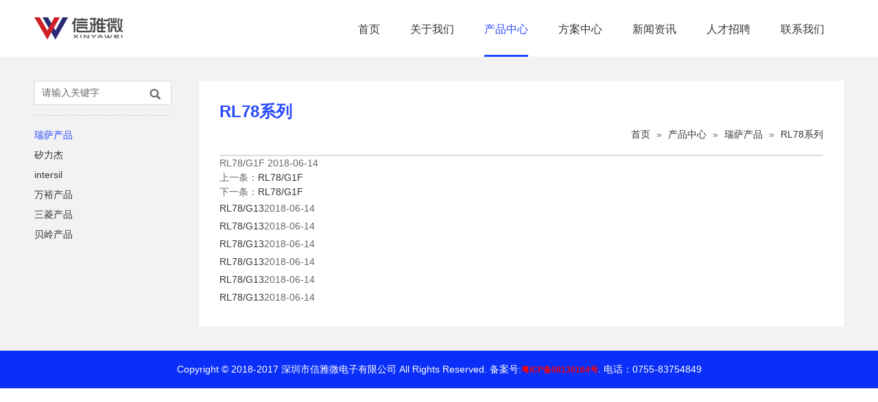

--- FILE ---
content_type: text/html; charset=utf-8
request_url: http://www.xywei.com/rl78g1f_56179.html
body_size: 1677
content:
<!DOCTYPE html PUBLIC "-//W3C//DTD XHTML 1.0 Transitional//EN" "http://www.w3.org/TR/xhtml1/DTD/xhtml1-transitional.dtd">
<html xmlns="http://www.w3.org/1999/xhtml">
<head>
<meta http-equiv="Content-Type" content="text/html; charset=utf-8" />
<title>RL78/G1F-</title>
<meta name="description">
<meta name="keywords">
<link href="http://www.xywei.com/Data/xywei/template/cn/css/css.css" rel="stylesheet" type="text/css" />
<script type="text/javascript" src="http://www.xywei.com/Data/xywei/template/cn/js/jquery.js"></script>
<script type="text/javascript" src="http://www.xywei.com/Data/xywei/template/cn/js/jquery.SuperSlide.2.1.1.js"></script>
</head>
<body>
<div class="szxyw">
<!------>
<div class="head-top">
  <div class="hdtp clearfix">
      <div class="fl logo"><a href="http://www.xywei.com/"><img src="http://www.xywei.com/Data/xywei/template/cn/images/index_03.jpg" alt="深圳市信雅微电子有限公司"/></a></div>
      <div class="fr list-nav">
        <ul>
    <li ><a href="http://www.xywei.com/" title="首页">首页</a></li>
    <li ><a href="http://www.xywei.com/about.html" title="关于我们">关于我们</a></li>
    <li class=on><a href="http://www.xywei.com/products.html" title="产品中心">产品中心</a></li>
    <li ><a href="http://www.xywei.com/fazx.html" title="方案中心">方案中心</a></li>
    <li ><a href="http://www.xywei.com/news.html" title="新闻资讯">新闻资讯</a></li>
    <li ><a href="http://www.xywei.com/jobs.html" title="人才招聘">人才招聘</a></li>
    <li ><a href="http://www.xywei.com/contact.html" title="联系我们">联系我们</a></li>
        </ul>
      </div>
  </div>
</div>
<div class="ny-bj">
<div class="wrap-all">
    <div class="about_left">
        <div class="search">
          <form action="http://www.xywei.com/news.html" class="search_form clearfix">
                <div class="search_bar">
                    <input type="text" placeholder="请输入关键字" class="sf_input" name="keyword">
                    <input type="submit" value="" class="sf_btn">
                </div>
          </form>
        </div>
        <div class="about-left-menu">
            <ul>
    <li class=act><a href="http://www.xywei.com/reesa-products.html">瑞萨产品</a></li>
    <li ><a href="http://www.xywei.com/silergy.html">矽力杰</a></li>
    <li ><a href="http://www.xywei.com/intersil.html">intersil</a></li>
    <li ><a href="http://www.xywei.com/wan-yu-product.html">万裕产品</a></li>
    <li ><a href="http://www.xywei.com/mitsubishi-products.html">三菱产品</a></li>
    <li ><a href="http://www.xywei.com/green-products.html">贝岭产品</a></li>
            </ul>
        </div>
    </div>
    <div class="ny-mainr clearfix">
         <div class="nymainr-head">
              <h3>RL78系列</h3> 
              <p></p> 
              <div class="nav_page">
                  <a href="http://www.xywei.com/">首页</a>
        <font>»</font> <a href="http://www.xywei.com/products.html">产品中心</a>
        <font>»</font> <a href="http://www.xywei.com/reesa-products.html">瑞萨产品</a>
        <font>»</font> <a href="http://www.xywei.com/rl78g1x-series.html">RL78系列</a>
             </div>
         </div>
         
RL78/G1F
2018-06-14



    <p>
        上一条：<a href="http://www.xywei.com/rl78g1f_53578.html" title="RL78/G1F">RL78/G1F</a>
    </p>
    <p>
        下一条：<a href="http://www.xywei.com/rl78g1f_91277.html" title="RL78/G1F">RL78/G1F</a>
    </p>

        <li><a href="http://www.xywei.com/rl78g13_52917.html" title="RL78/G13">RL78/G13</a><span>2018-06-14</span></li>
        <li><a href="http://www.xywei.com/rl78g13_53753.html" title="RL78/G13">RL78/G13</a><span>2018-06-14</span></li>
        <li><a href="http://www.xywei.com/rl78g13_56656.html" title="RL78/G13">RL78/G13</a><span>2018-06-14</span></li>
        <li><a href="http://www.xywei.com/rl78g13_52868.html" title="RL78/G13">RL78/G13</a><span>2018-06-14</span></li>
        <li><a href="http://www.xywei.com/rl78g13_56901.html" title="RL78/G13">RL78/G13</a><span>2018-06-14</span></li>
        <li><a href="http://www.xywei.com/rl78g13_52517.html" title="RL78/G13">RL78/G13</a><span>2018-06-14</span></li>

    </div>
</div>
</div>

<div class="foot">
    <div class="wrap-all">
    Copyright © 2018-2017 深圳市信雅微电子有限公司 All Rights Reserved. 备案号:<a href='https://beian.miit.gov.cn/' class='icp' target='_blank' style='color:#FF0000;font-weight:bold;font-size:12px;'>粤ICP备08130164号</a><script>var _hmt=_hmt||[];(function(){var hm=document.createElement("script");hm.src="https://hm.baidu.com/hm.js?a43ec16898971ad16b046fe194a230df";var s=document.getElementsByTagName("script")[0];s.parentNode.insertBefore(hm,s)})();</script><a href="http://www.miitbeian.gov.cn/" target="_blank">.</a> 电话：0755-83754849
    </div>
</div>
</div>

    

    

</body>
</html>